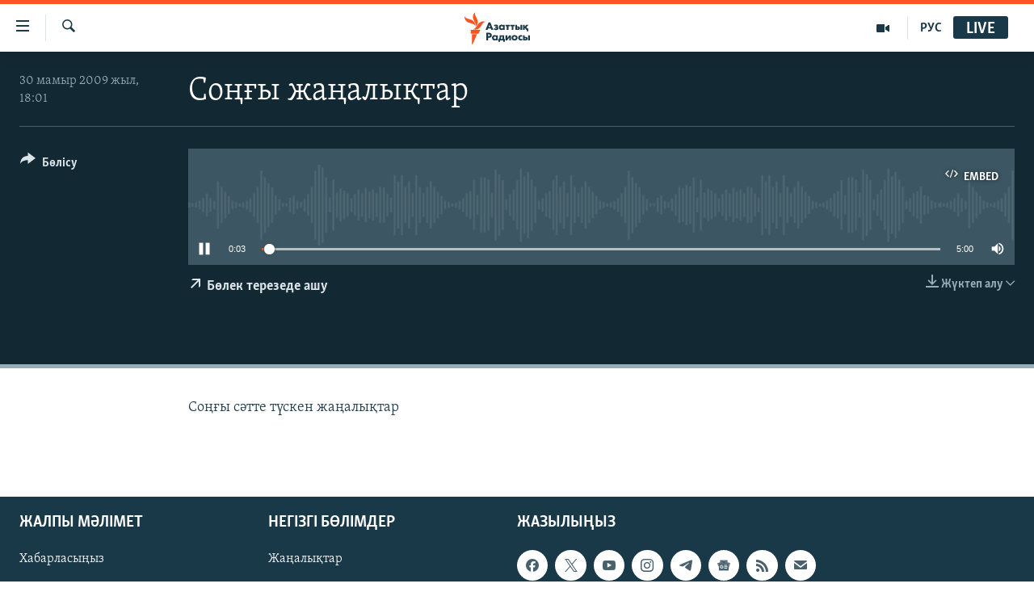

--- FILE ---
content_type: text/html; charset=utf-8
request_url: https://www.azattyq.org/a/26247393.html
body_size: 12097
content:

<!DOCTYPE html>
<html lang="kk" dir="ltr" class="no-js">
<head>
        <link rel="stylesheet" href="/Content/responsive/RFE/kk-KZ/RFE-kk-KZ.css?&amp;av=0.0.0.0&amp;cb=372">
<script src="https://tags.azattyq.org/rferl-pangea/prod/utag.sync.js"></script><script type='text/javascript' src='https://www.youtube.com/iframe_api' async></script>            <link rel="manifest" href="/manifest.json">
    <script type="text/javascript">
        //a general 'js' detection, must be on top level in <head>, due to CSS performance
        document.documentElement.className = "js";
        var cacheBuster = "372";
        var appBaseUrl = "/";
        var imgEnhancerBreakpoints = [0, 144, 256, 408, 650, 1023, 1597];
        var isLoggingEnabled = false;
        var isPreviewPage = false;
        var isLivePreviewPage = false;

        if (!isPreviewPage) {
            window.RFE = window.RFE || {};
            window.RFE.cacheEnabledByParam = window.location.href.indexOf('nocache=1') === -1;

            const url = new URL(window.location.href);
            const params = new URLSearchParams(url.search);

            // Remove the 'nocache' parameter
            params.delete('nocache');

            // Update the URL without the 'nocache' parameter
            url.search = params.toString();
            window.history.replaceState(null, '', url.toString());
        } else {
            window.addEventListener('load', function() {
                const links = window.document.links;
                for (let i = 0; i < links.length; i++) {
                    links[i].href = '#';
                    links[i].target = '_self';
                }
             })
        }

        // Iframe & Embed detection
        var embedProperties = {};

        try {
            // Reliable way to check if we are in an iframe.
            var isIframe = window.self !== window.top;
            embedProperties.is_iframe = isIframe;

            if (!isIframe) {
                embedProperties.embed_context = "main";
            } else {
                // We are in an iframe. Let's try to access the parent.
                // This access will only fail with strict cross-origin (without document.domain).
                var parentLocation = window.top.location;

                // The access succeeded. Now we explicitly compare the hostname.
                if (window.location.hostname === parentLocation.hostname) {
                    embedProperties.embed_context = "embed_self";
                } else {
                    // Hostname is different (e.g. different subdomain with document.domain)
                    embedProperties.embed_context = "embed_cross";
                }

                // Since the access works, we can safely get the details.
                embedProperties.url_parent = parentLocation.href;
                embedProperties.title_parent = window.top.document.title;
            }
        } catch (err) {
            // We are in an iframe, and an error occurred, probably due to cross-origin restrictions.
            embedProperties.is_iframe = true;
            embedProperties.embed_context = "embed_cross";

            // We cannot access the properties of window.top.
            // `document.referrer` can sometimes provide the URL of the parent page.
            // It is not 100% reliable, but it is the best we can do in this situation.
            embedProperties.url_parent = document.referrer || null;
            embedProperties.title_parent = null; // We can't get to the title in a cross-origin scenario.
        }

var pwaEnabled = true;        var swCacheDisabled;
    </script>
    <meta charset="utf-8" />

            <title>&#x421;&#x43E;&#x4A3;&#x493;&#x44B; &#x436;&#x430;&#x4A3;&#x430;&#x43B;&#x44B;&#x49B;&#x442;&#x430;&#x440;</title>
            <meta name="description" content="&#x421;&#x43E;&#x4A3;&#x493;&#x44B; &#x441;&#x4D9;&#x442;&#x442;&#x435; &#x442;&#x4AF;&#x441;&#x43A;&#x435;&#x43D; &#x436;&#x430;&#x4A3;&#x430;&#x43B;&#x44B;&#x49B;&#x442;&#x430;&#x440;" />
            <meta name="keywords" content=", " />
    <meta name="viewport" content="width=device-width, initial-scale=1.0" />


    <meta http-equiv="X-UA-Compatible" content="IE=edge" />

<meta name="robots" content="max-image-preview:large"><meta property="fb:pages" content="205061959567731" /><meta name="yandex-verification" content="b4983b94636388c5" />

        <link href="https://www.azattyq.org/a/26247393.html" rel="canonical" />

        <meta name="apple-mobile-web-app-title" content="&#x410;&#x437;&#x430;&#x442; &#x415;&#x443;&#x440;&#x43E;&#x43F;&#x430; / &#x410;&#x437;&#x430;&#x442;&#x442;&#x44B;&#x49B; &#x440;&#x430;&#x434;&#x438;&#x43E;&#x441;&#x44B;" />
        <meta name="apple-mobile-web-app-status-bar-style" content="black" />
            <meta name="apple-itunes-app" content="app-id=475986784" />
<meta content="&#x421;&#x43E;&#x4A3;&#x493;&#x44B; &#x436;&#x430;&#x4A3;&#x430;&#x43B;&#x44B;&#x49B;&#x442;&#x430;&#x440;" property="og:title"></meta>
<meta content="&#x421;&#x43E;&#x4A3;&#x493;&#x44B; &#x441;&#x4D9;&#x442;&#x442;&#x435; &#x442;&#x4AF;&#x441;&#x43A;&#x435;&#x43D; &#x436;&#x430;&#x4A3;&#x430;&#x43B;&#x44B;&#x49B;&#x442;&#x430;&#x440;" property="og:description"></meta>
<meta content="article" property="og:type"></meta>
<meta content="https://www.azattyq.org/a/26247393.html" property="og:url"></meta>
<meta content="&#x410;&#x437;&#x430;&#x442;&#x442;&#x44B;&#x49B; &#x440;&#x430;&#x434;&#x438;&#x43E;&#x441;&#x44B;" property="og:site_name"></meta>
<meta content="https://www.facebook.com/azattyq" property="article:publisher"></meta>
<meta content="https://www.azattyq.org/Content/responsive/RFE/kk-KZ/img/top_logo_news.png" property="og:image"></meta>
<meta content="1200" property="og:image:width"></meta>
<meta content="675" property="og:image:height"></meta>
<meta content="site logo" property="og:image:alt"></meta>
<meta content="203773769750398" property="fb:app_id"></meta>
<meta content="player" name="twitter:card"></meta>
<meta content="@AzattyqRadiosy" name="twitter:site"></meta>
<meta content="https://www.azattyq.org/embed/player/article/26247393.html" name="twitter:player"></meta>
<meta content="435" name="twitter:player:width"></meta>
<meta content="314" name="twitter:player:height"></meta>
<meta content="https://rfe-audio.rferl.org/ka/2009/05/30/20090530-130100-ka-clip.mp3" name="twitter:player:stream"></meta>
<meta content="audio/mpeg; codecs=&quot;mp3&quot;" name="twitter:player:stream:content_type"></meta>
<meta content="&#x421;&#x43E;&#x4A3;&#x493;&#x44B; &#x436;&#x430;&#x4A3;&#x430;&#x43B;&#x44B;&#x49B;&#x442;&#x430;&#x440;" name="twitter:title"></meta>
<meta content="&#x421;&#x43E;&#x4A3;&#x493;&#x44B; &#x441;&#x4D9;&#x442;&#x442;&#x435; &#x442;&#x4AF;&#x441;&#x43A;&#x435;&#x43D; &#x436;&#x430;&#x4A3;&#x430;&#x43B;&#x44B;&#x49B;&#x442;&#x430;&#x440;" name="twitter:description"></meta>
                    <link rel="amphtml" href="https://www.azattyq.org/amp/26247393.html" />

    <script src="/Scripts/responsive/infographics.bundle.min.js?&amp;av=0.0.0.0&amp;cb=372"></script>
        <script src="/Scripts/responsive/dollardom.min.js?&amp;av=0.0.0.0&amp;cb=372"></script>
        <script src="/Scripts/responsive/modules/commons.js?&amp;av=0.0.0.0&amp;cb=372"></script>
        <script src="/Scripts/responsive/modules/app_code.js?&amp;av=0.0.0.0&amp;cb=372"></script>

        <link rel="icon" type="image/svg+xml" href="/Content/responsive/RFE/img/webApp/favicon.svg" />
        <link rel="alternate icon" href="/Content/responsive/RFE/img/webApp/favicon.ico" />
            <link rel="mask-icon" color="#ea6903" href="/Content/responsive/RFE/img/webApp/favicon_safari.svg" />
        <link rel="apple-touch-icon" sizes="152x152" href="/Content/responsive/RFE/img/webApp/ico-152x152.png" />
        <link rel="apple-touch-icon" sizes="144x144" href="/Content/responsive/RFE/img/webApp/ico-144x144.png" />
        <link rel="apple-touch-icon" sizes="114x114" href="/Content/responsive/RFE/img/webApp/ico-114x114.png" />
        <link rel="apple-touch-icon" sizes="72x72" href="/Content/responsive/RFE/img/webApp/ico-72x72.png" />
        <link rel="apple-touch-icon-precomposed" href="/Content/responsive/RFE/img/webApp/ico-57x57.png" />
        <link rel="icon" sizes="192x192" href="/Content/responsive/RFE/img/webApp/ico-192x192.png" />
        <link rel="icon" sizes="128x128" href="/Content/responsive/RFE/img/webApp/ico-128x128.png" />
        <meta name="msapplication-TileColor" content="#ffffff" />
        <meta name="msapplication-TileImage" content="/Content/responsive/RFE/img/webApp/ico-144x144.png" />
                <link rel="preload" href="/Content/responsive/fonts/Skolar-Lt_Cyrl_v2.4.woff" type="font/woff" as="font" crossorigin="anonymous" />
    <link rel="alternate" type="application/rss+xml" title="RFE/RL - Top Stories [RSS]" href="/api/" />
    <link rel="sitemap" type="application/rss+xml" href="/sitemap.xml" />
    
    



        <script type="text/javascript" >
            var analyticsData = Object.assign(embedProperties, {url:"https://www.azattyq.org/a/26247393.html",property_id:"417",article_uid:"26247393",page_title:"Соңғы жаңалықтар",page_type:"audiofeature",content_type:"audio",subcontent_type:"audiofeature",last_modified:"2009-05-30 13:01:00Z",pub_datetime:"2009-05-30 13:01:00Z",section:"audiofeature",english_section:"",byline:"",categories:"",domain:"www.azattyq.org",language:"Kazakh",language_service:"RFERL Kazakh",platform:"web",copied:"no",copied_article:"",copied_title:"",runs_js:"Yes",cms_release:"8.45.0.0.372",enviro_type:"prod",slug:"",entity:"RFE",short_language_service:"KAZ",platform_short:"W",page_name:"Соңғы жаңалықтар"});
            // Push Analytics data as GTM message (without "event" attribute and before GTM initialization)
            window.dataLayer = window.dataLayer || [];
            window.dataLayer.push(analyticsData);
        </script>
        <script type="text/javascript" data-cookiecategory="analytics">
            var gtmEventObject = {event: 'page_meta_ready'};window.dataLayer = window.dataLayer || [];window.dataLayer.push(gtmEventObject);
            var renderGtm = "true";
            if (renderGtm === "true") {
                (function(w,d,s,l,i){w[l]=w[l]||[];w[l].push({'gtm.start':new Date().getTime(),event:'gtm.js'});var f=d.getElementsByTagName(s)[0],j=d.createElement(s),dl=l!='dataLayer'?'&l='+l:'';j.async=true;j.src='//www.googletagmanager.com/gtm.js?id='+i+dl;f.parentNode.insertBefore(j,f);})(window,document,'script','dataLayer','GTM-WXZBPZ');
            }
        </script>
</head>
<body class=" nav-no-loaded cc_theme pg-media use-sticky-share js-category-to-nav pg-audio nojs-images ">
<noscript><iframe src="https://www.googletagmanager.com/ns.html?id=GTM-WXZBPZ" height="0" width="0" style="display:none;visibility:hidden"></iframe></noscript>        <!--Analytics tag js version start-->
            <script type="text/javascript" data-cookiecategory="analytics">
                var utag_data = Object.assign({}, analyticsData, {pub_year:"2009",pub_month:"05",pub_day:"30",pub_hour:"13",pub_weekday:"Saturday"});
if(typeof(TealiumTagFrom)==='function' && typeof(TealiumTagSearchKeyword)==='function') {
var utag_from=TealiumTagFrom();var utag_searchKeyword=TealiumTagSearchKeyword();
if(utag_searchKeyword!=null && utag_searchKeyword!=='' && utag_data["search_keyword"]==null) utag_data["search_keyword"]=utag_searchKeyword;if(utag_from!=null && utag_from!=='') utag_data["from"]=TealiumTagFrom();}
                if(window.top!== window.self&&utag_data.page_type==="snippet"){utag_data.page_type = 'iframe';}
                try{if(window.top!==window.self&&window.self.location.hostname===window.top.location.hostname){utag_data.platform = 'self-embed';utag_data.platform_short = 'se';}}catch(e){if(window.top!==window.self&&window.self.location.search.includes("platformType=self-embed")){utag_data.platform = 'cross-promo';utag_data.platform_short = 'cp';}}
                (function(a,b,c,d){    a="https://tags.azattyq.org/rferl-pangea/prod/utag.js";    b=document;c="script";d=b.createElement(c);d.src=a;d.type="text/java"+c;d.async=true;    a=b.getElementsByTagName(c)[0];a.parentNode.insertBefore(d,a);    })();
            </script>
        <!--Analytics tag js version end-->
<!-- Analytics tag management NoScript -->
<noscript>
<img style="position: absolute; border: none;" src="https://ssc.azattyq.org/b/ss/bbgprod,bbgentityrferl/1/G.4--NS/405253331?pageName=rfe%3akaz%3aw%3aaudiofeature%3a%d0%a1%d0%be%d2%a3%d2%93%d1%8b%20%d0%b6%d0%b0%d2%a3%d0%b0%d0%bb%d1%8b%d2%9b%d1%82%d0%b0%d1%80&amp;c6=%d0%a1%d0%be%d2%a3%d2%93%d1%8b%20%d0%b6%d0%b0%d2%a3%d0%b0%d0%bb%d1%8b%d2%9b%d1%82%d0%b0%d1%80&amp;v36=8.45.0.0.372&amp;v6=D=c6&amp;g=https%3a%2f%2fwww.azattyq.org%2fa%2f26247393.html&amp;c1=D=g&amp;v1=D=g&amp;events=event1&amp;c16=rferl%20kazakh&amp;v16=D=c16&amp;ch=audiofeature&amp;c15=kazakh&amp;v15=D=c15&amp;c4=audio&amp;v4=D=c4&amp;c14=26247393&amp;v14=D=c14&amp;v20=no&amp;c17=web&amp;v17=D=c17&amp;mcorgid=518abc7455e462b97f000101%40adobeorg&amp;server=www.azattyq.org&amp;pageType=D=c4&amp;ns=bbg&amp;v29=D=server&amp;v25=rfe&amp;v30=417&amp;v105=D=User-Agent " alt="analytics" width="1" height="1" /></noscript>
<!-- End of Analytics tag management NoScript -->


        <!--*** Accessibility links - For ScreenReaders only ***-->
        <section>
            <div class="sr-only">
                <h2>Accessibility links</h2>
                <ul>
                    <li><a href="#content" data-disable-smooth-scroll="1">Skip to main content</a></li>
                    <li><a href="#navigation" data-disable-smooth-scroll="1">Skip to main Navigation</a></li>
                    <li><a href="#txtHeaderSearch" data-disable-smooth-scroll="1">Skip to Search</a></li>
                </ul>
            </div>
        </section>
    




<div dir="ltr">
    <div id="page">
            <aside>
                
<div class="ctc-message pos-fix">
    <div class="ctc-message__inner">&#x421;&#x456;&#x43B;&#x442;&#x435;&#x43C;&#x435; &#x43A;&#x4E9;&#x448;&#x456;&#x440;&#x456;&#x43B;&#x434;&#x456;</div>
</div>
            </aside>

<div class="hdr-20 hdr-20--big">
    <div class="hdr-20__inner">
        <div class="hdr-20__max pos-rel">
            <div class="hdr-20__side hdr-20__side--primary d-flex">
                <label data-for="main-menu-ctrl" data-switcher-trigger="true" data-switch-target="main-menu-ctrl" class="burger hdr-trigger pos-rel trans-trigger" data-trans-evt="click" data-trans-id="menu">
                    <span class="ico ico-close hdr-trigger__ico hdr-trigger__ico--close burger__ico burger__ico--close"></span>
                    <span class="ico ico-menu hdr-trigger__ico hdr-trigger__ico--open burger__ico burger__ico--open"></span>
                </label>
                <div class="menu-pnl pos-fix trans-target" data-switch-target="main-menu-ctrl" data-trans-id="menu">
                    <div class="menu-pnl__inner">
                        <nav class="main-nav menu-pnl__item menu-pnl__item--first">
                            <ul class="main-nav__list accordeon" data-analytics-tales="false" data-promo-name="link" data-location-name="nav,secnav">
                                

        <li class="main-nav__item">
            <a class="main-nav__item-name main-nav__item-name--link" href="/z/330" title="&#x416;&#x430;&#x4A3;&#x430;&#x43B;&#x44B;&#x49B;&#x442;&#x430;&#x440;" data-item-name="news" >&#x416;&#x430;&#x4A3;&#x430;&#x43B;&#x44B;&#x49B;&#x442;&#x430;&#x440;</a>
        </li>

        <li class="main-nav__item">
            <a class="main-nav__item-name main-nav__item-name--link" href="/p/7018.html" title="&#x421;&#x430;&#x44F;&#x441;&#x430;&#x442;" data-item-name="politics" >&#x421;&#x430;&#x44F;&#x441;&#x430;&#x442;</a>
        </li>

        <li class="main-nav__item">
            <a class="main-nav__item-name main-nav__item-name--link" href="/p/7019.html" title="AzattyqTV" data-item-name="azattyqtv" >AzattyqTV</a>
        </li>

        <li class="main-nav__item">
            <a class="main-nav__item-name main-nav__item-name--link" href="/p/8433.html" title="&#x49A;&#x430;&#x4A3;&#x442;&#x430;&#x440; &#x43E;&#x49B;&#x438;&#x493;&#x430;&#x441;&#x44B;" data-item-name="kazakgstan-unrest" >&#x49A;&#x430;&#x4A3;&#x442;&#x430;&#x440; &#x43E;&#x49B;&#x438;&#x493;&#x430;&#x441;&#x44B;</a>
        </li>

        <li class="main-nav__item">
            <a class="main-nav__item-name main-nav__item-name--link" href="/p/7009.html" title="&#x410;&#x434;&#x430;&#x43C; &#x49B;&#x4B1;&#x49B;&#x44B;&#x49B;&#x442;&#x430;&#x440;&#x44B;" data-item-name="human-rights" >&#x410;&#x434;&#x430;&#x43C; &#x49B;&#x4B1;&#x49B;&#x44B;&#x49B;&#x442;&#x430;&#x440;&#x44B;</a>
        </li>

        <li class="main-nav__item">
            <a class="main-nav__item-name main-nav__item-name--link" href="/p/7028.html" title="&#x4D8;&#x43B;&#x435;&#x443;&#x43C;&#x435;&#x442;" data-item-name="society" >&#x4D8;&#x43B;&#x435;&#x443;&#x43C;&#x435;&#x442;</a>
        </li>

        <li class="main-nav__item">
            <a class="main-nav__item-name main-nav__item-name--link" href="/p/7020.html" title="&#x4D8;&#x43B;&#x435;&#x43C;" data-item-name="world-news" >&#x4D8;&#x43B;&#x435;&#x43C;</a>
        </li>

        <li class="main-nav__item">
            <a class="main-nav__item-name main-nav__item-name--link" href="/p/7262.html" title="&#x410;&#x440;&#x43D;&#x430;&#x439;&#x44B; &#x436;&#x43E;&#x431;&#x430;&#x43B;&#x430;&#x440;" data-item-name="special-projects" >&#x410;&#x440;&#x43D;&#x430;&#x439;&#x44B; &#x436;&#x43E;&#x431;&#x430;&#x43B;&#x430;&#x440;</a>
        </li>



                            </ul>
                        </nav>
                        

<div class="menu-pnl__item">
        <a href="https://www.azattyqasia.org" class="menu-pnl__item-link" alt="&#x420;&#x443;&#x441;&#x441;&#x43A;&#x438;&#x439;">&#x420;&#x443;&#x441;&#x441;&#x43A;&#x438;&#x439;</a>
</div>


                        
                            <div class="menu-pnl__item menu-pnl__item--social">
                                    <h5 class="menu-pnl__sub-head">&#x416;&#x430;&#x437;&#x44B;&#x43B;&#x44B;&#x4A3;&#x44B;&#x437;</h5>

        <a href="https://facebook.com/azattyq" title="Facebook &#x43F;&#x430;&#x440;&#x430;&#x493;&#x44B;&#x43C;&#x44B;&#x437;" data-analytics-text="follow_on_facebook" class="btn btn--rounded btn--social-inverted menu-pnl__btn js-social-btn btn-facebook"  target="_blank" rel="noopener">
            <span class="ico ico-facebook-alt ico--rounded"></span>
        </a>


        <a href="https://www.youtube.com/user/AzattyqRadio" title="YouTube &#x43F;&#x430;&#x440;&#x430;&#x493;&#x44B;&#x43C;&#x44B;&#x437;" data-analytics-text="follow_on_youtube" class="btn btn--rounded btn--social-inverted menu-pnl__btn js-social-btn btn-youtube"  target="_blank" rel="noopener">
            <span class="ico ico-youtube ico--rounded"></span>
        </a>


        <a href="https://twitter.com/AzattyqRadiosy" title="Twitter &#x43F;&#x430;&#x440;&#x430;&#x493;&#x44B;&#x43C;&#x44B;&#x437;" data-analytics-text="follow_on_twitter" class="btn btn--rounded btn--social-inverted menu-pnl__btn js-social-btn btn-twitter"  target="_blank" rel="noopener">
            <span class="ico ico-twitter ico--rounded"></span>
        </a>


        <a href="https://www.instagram.com/azattyq/" title="Instagram &#x43F;&#x430;&#x440;&#x430;&#x493;&#x44B;&#x43C;&#x44B;&#x437;" data-analytics-text="follow_on_instagram" class="btn btn--rounded btn--social-inverted menu-pnl__btn js-social-btn btn-instagram"  target="_blank" rel="noopener">
            <span class="ico ico-instagram ico--rounded"></span>
        </a>


        <a href="https://t.me/azattyq" title="Follow us on Telegram" data-analytics-text="follow_on_telegram" class="btn btn--rounded btn--social-inverted menu-pnl__btn js-social-btn btn-telegram"  target="_blank" rel="noopener">
            <span class="ico ico-telegram ico--rounded"></span>
        </a>

                            </div>
                            <div class="menu-pnl__item">
                                <a href="/navigation/allsites" class="menu-pnl__item-link">
                                    <span class="ico ico-languages "></span>
                                    &#x411;&#x430;&#x441;&#x49B;&#x430; &#x442;&#x456;&#x43B;&#x434;&#x435;&#x440;&#x434;&#x435;
                                </a>
                            </div>
                    </div>
                </div>
                <label data-for="top-search-ctrl" data-switcher-trigger="true" data-switch-target="top-search-ctrl" class="top-srch-trigger hdr-trigger">
                    <span class="ico ico-close hdr-trigger__ico hdr-trigger__ico--close top-srch-trigger__ico top-srch-trigger__ico--close"></span>
                    <span class="ico ico-search hdr-trigger__ico hdr-trigger__ico--open top-srch-trigger__ico top-srch-trigger__ico--open"></span>
                </label>
                <div class="srch-top srch-top--in-header" data-switch-target="top-search-ctrl">
                    <div class="container">
                        
<form action="/s" class="srch-top__form srch-top__form--in-header" id="form-topSearchHeader" method="get" role="search">    <label for="txtHeaderSearch" class="sr-only">&#x130;&#x437;&#x434;&#x435;&#x443;</label>
    <input type="text" id="txtHeaderSearch" name="k" placeholder="...&#x456;&#x437;&#x434;&#x435;&#x443;" accesskey="s" value="" class="srch-top__input analyticstag-event" onkeydown="if (event.keyCode === 13) { FireAnalyticsTagEventOnSearch('search', $dom.get('#txtHeaderSearch')[0].value) }" />
    <button title="&#x130;&#x437;&#x434;&#x435;&#x443;" type="submit" class="btn btn--top-srch analyticstag-event" onclick="FireAnalyticsTagEventOnSearch('search', $dom.get('#txtHeaderSearch')[0].value) ">
        <span class="ico ico-search"></span>
    </button>
</form>
                    </div>
                </div>
                <a href="/" class="main-logo-link">
                    <img src="/Content/responsive/RFE/kk-KZ/img/logo-compact.svg" class="main-logo main-logo--comp" alt="site logo">
                        <img src="/Content/responsive/RFE/kk-KZ/img/logo.svg" class="main-logo main-logo--big" alt="site logo">
                </a>
            </div>
            <div class="hdr-20__side hdr-20__side--secondary d-flex">
                

    <a href="https://rus.azattyq.org" title="&#x420;&#x423;&#x421;" class="hdr-20__secondary-item hdr-20__secondary-item--lang" data-item-name="satellite">
        
&#x420;&#x423;&#x421;
    </a>

    <a href="/p/7019.html" title="AzattyqTV" class="hdr-20__secondary-item" data-item-name="video">
        
    <span class="ico ico-video hdr-20__secondary-icon"></span>

    </a>

    <a href="/s" title="&#x130;&#x437;&#x434;&#x435;&#x443;" class="hdr-20__secondary-item hdr-20__secondary-item--search" data-item-name="search">
        
    <span class="ico ico-search hdr-20__secondary-icon hdr-20__secondary-icon--search"></span>

    </a>



                

<div class="hdr-20__secondary-item live-b-drop">
    <div class="live-b-drop__off">
        <a href="/live" class="live-b-drop__link" title="Live" data-item-name="live">
            <span class="badge badge--live-btn badge--live-btn-off">
                Live
            </span>
        </a>
    </div>
    <div class="live-b-drop__on hidden">
        <label data-for="live-ctrl" data-switcher-trigger="true" data-switch-target="live-ctrl" class="live-b-drop__label pos-rel">
            <span class="badge badge--live badge--live-btn">
                Live
            </span>
            <span class="ico ico-close live-b-drop__label-ico live-b-drop__label-ico--close"></span>
        </label>
        <div class="live-b-drop__panel" id="targetLivePanelDiv" data-switch-target="live-ctrl"></div>
    </div>
</div>


                <div class="srch-bottom">
                    
<form action="/s" class="srch-bottom__form d-flex" id="form-bottomSearch" method="get" role="search">    <label for="txtSearch" class="sr-only">&#x130;&#x437;&#x434;&#x435;&#x443;</label>
    <input type="search" id="txtSearch" name="k" placeholder="...&#x456;&#x437;&#x434;&#x435;&#x443;" accesskey="s" value="" class="srch-bottom__input analyticstag-event" onkeydown="if (event.keyCode === 13) { FireAnalyticsTagEventOnSearch('search', $dom.get('#txtSearch')[0].value) }" />
    <button title="&#x130;&#x437;&#x434;&#x435;&#x443;" type="submit" class="btn btn--bottom-srch analyticstag-event" onclick="FireAnalyticsTagEventOnSearch('search', $dom.get('#txtSearch')[0].value) ">
        <span class="ico ico-search"></span>
    </button>
</form>
                </div>
            </div>
            <img src="/Content/responsive/RFE/kk-KZ/img/logo-print.gif" class="logo-print" loading="lazy" alt="site logo">
            <img src="/Content/responsive/RFE/kk-KZ/img/logo-print_color.png" class="logo-print logo-print--color" loading="lazy" alt="site logo">
        </div>
    </div>
</div>
    <script>
        if (document.body.className.indexOf('pg-home') > -1) {
            var nav2In = document.querySelector('.hdr-20__inner');
            var nav2Sec = document.querySelector('.hdr-20__side--secondary');
            var secStyle = window.getComputedStyle(nav2Sec);
            if (nav2In && window.pageYOffset < 150 && secStyle['position'] !== 'fixed') {
                nav2In.classList.add('hdr-20__inner--big')
            }
        }
    </script>



<div class="c-hlights c-hlights--breaking c-hlights--no-item" data-hlight-display="mobile,desktop">
    <div class="c-hlights__wrap container p-0">
        <div class="c-hlights__nav">
            <a role="button" href="#" title="&#x411;&#x4B1;&#x493;&#x430;&#x43D; &#x434;&#x435;&#x439;&#x456;&#x43D;&#x433;&#x456;">
                <span class="ico ico-chevron-backward m-0"></span>
                <span class="sr-only">&#x411;&#x4B1;&#x493;&#x430;&#x43D; &#x434;&#x435;&#x439;&#x456;&#x43D;&#x433;&#x456;</span>
            </a>
            <a role="button" href="#" title="&#x41A;&#x435;&#x43B;&#x435;&#x441;&#x456;">
                <span class="ico ico-chevron-forward m-0"></span>
                <span class="sr-only">&#x41A;&#x435;&#x43B;&#x435;&#x441;&#x456;</span>
            </a>
        </div>
        <span class="c-hlights__label">
            <span class="">&#x428;&#x4B1;&#x493;&#x44B;&#x43B; &#x445;&#x430;&#x431;&#x430;&#x440;:</span>
            <span class="switcher-trigger">
                <label data-for="more-less-1" data-switcher-trigger="true" class="switcher-trigger__label switcher-trigger__label--more p-b-0" title="&#x422;&#x4AF;&#x433;&#x435;&#x43B; &#x43E;&#x49B;&#x44B;&#x4A3;&#x44B;&#x437;">
                    <span class="ico ico-chevron-down"></span>
                </label>
                <label data-for="more-less-1" data-switcher-trigger="true" class="switcher-trigger__label switcher-trigger__label--less p-b-0" title="&#x49A;&#x44B;&#x441;&#x49B;&#x430;&#x440;&#x442;&#x443;">
                    <span class="ico ico-chevron-up"></span>
                </label>
            </span>
        </span>
        <ul class="c-hlights__items switcher-target" data-switch-target="more-less-1">
            
        </ul>
    </div>
</div>


        <div id="content">
            

<div class="media-container">
    <div class="container">
        <div class="hdr-container">
            <div class="row">
                <div class="col-category col-xs-12 col-md-2 pull-left">


</div>
<div class="col-title col-xs-12 col-lg-10 pull-right">

    <h1 class="">
        &#x421;&#x43E;&#x4A3;&#x493;&#x44B; &#x436;&#x430;&#x4A3;&#x430;&#x43B;&#x44B;&#x49B;&#x442;&#x430;&#x440;
    </h1>
</div>
<div class="col-publishing-details col-xs-12 col-md-2 pull-left">

<div class="publishing-details ">
        <div class="published">
            <span class="date" >
                    <time pubdate="pubdate" datetime="2009-05-30T18:01:00&#x2B;05:00">
                        30 &#x43C;&#x430;&#x43C;&#x44B;&#x440; 2009 &#x436;&#x44B;&#x43B;, 18:01
                    </time>
            </span>
        </div>
</div>


</div>
<div class="col-lg-12 separator">

<div class="separator">
    <hr class="title-line" />
</div></div>
<div class="col-multimedia col-xs-12 col-md-10 pull-right">

<div class="media-pholder media-pholder--audio ">
    <div class="c-sticky-container" data-poster="">
        <div class="c-sticky-element" data-sp_api="pangea-video" data-persistent data-persistent-browse-out >
            <div class="c-mmp c-mmp--enabled c-mmp--loading c-mmp--audio c-mmp--detail    c-sticky-element__swipe-el"
                    data-player_id="" data-title="&#x421;&#x43E;&#x4A3;&#x493;&#x44B; &#x436;&#x430;&#x4A3;&#x430;&#x43B;&#x44B;&#x49B;&#x442;&#x430;&#x440;" data-hide-title="False"
                    data-breakpoint_s="320" data-breakpoint_m="640" data-breakpoint_l="992"
                    data-hlsjs-src="/Scripts/responsive/hls.bundle.js"
                    data-bypass-dash-for-vod="true"
                    data-bypass-dash-for-live-video="true"
                    data-bypass-dash-for-live-audio="true"
                    data-media-id="26247393"
                    id="player26247393">
                    <div class="c-mmp__poster js-poster">
                    </div>
                    <a class="c-mmp__fallback-link" href="javascript:void(0)">
                        <span class="c-mmp__fallback-link-icon">
                            <span class="ico ico-audio"></span>
                        </span>
                    </a>
                    <div class="c-spinner">
                        <img src="/Content/responsive/img/player-spinner.png" alt="please wait" title="please wait" />
                    </div>
                    <div class="c-mmp__player">
                        
                                
                        <audio src="https://rfe-audio.rferl.org/ka/2009/05/30/20090530-130100-ka-clip.mp3" data-fallbacksrc="" data-fallbacktype="" data-type="audio/mpeg" data-info="" data-sources="" data-pub_datetime="2009-05-30 19:01:00Z" data-lt-on-play="0" data-lt-url="" data-autoplay data-preload webkit-playsinline="webkit-playsinline" playsinline="playsinline" style="width:100%;height:140px" title="Соңғы жаңалықтар"> 
                        </audio>
                    </div>
                        <div class="c-mmp__overlay c-mmp__overlay--title c-mmp__overlay--partial c-mmp__overlay--disabled c-mmp__overlay--slide-from-top js-c-mmp__title-overlay">
                                <span class="c-mmp__overlay-actions c-mmp__overlay-actions-top js-overlay-actions">
                                            <span class="c-mmp__overlay-actions-link c-mmp__overlay-actions-link--embed js-btn-embed-overlay" title="Embed">
                                                <span class="c-mmp__overlay-actions-link-ico ico ico-embed-code"></span>
                                                <span class="c-mmp__overlay-actions-link-text">Embed</span>
                                            </span>
                                    <span class="c-mmp__overlay-actions-link c-mmp__overlay-actions-link--close-sticky c-sticky-element__close-el" title="close">
                                        <span class="c-mmp__overlay-actions-link-ico ico ico-close"></span>
                                    </span>
                                </span>
                                <div class="c-mmp__overlay-title js-overlay-title">
                                        <h5 class="c-mmp__overlay-media-title">
                                            <a class="js-media-title-link" href="/a/26247393.html" target="_blank" rel="noopener" title="&#x421;&#x43E;&#x4A3;&#x493;&#x44B; &#x436;&#x430;&#x4A3;&#x430;&#x43B;&#x44B;&#x49B;&#x442;&#x430;&#x440;">&#x421;&#x43E;&#x4A3;&#x493;&#x44B; &#x436;&#x430;&#x4A3;&#x430;&#x43B;&#x44B;&#x49B;&#x442;&#x430;&#x440;</a>
                                        </h5>
                                </div>


                        </div>
                        <div class="c-mmp__overlay c-mmp__overlay--sharing c-mmp__overlay--disabled c-mmp__overlay--slide-from-bottom js-c-mmp__sharing-overlay">
                            <span class="c-mmp__overlay-actions">
                                    <span class="c-mmp__overlay-actions-link c-mmp__overlay-actions-link--embed js-btn-embed-overlay" title="Embed">
                                        <span class="c-mmp__overlay-actions-link-ico ico ico-embed-code"></span>
                                        <span class="c-mmp__overlay-actions-link-text">Embed</span>
                                    </span>
                                <span class="c-mmp__overlay-actions-link c-mmp__overlay-actions-link--close js-btn-close-overlay" title="close">
                                    <span class="c-mmp__overlay-actions-link-ico ico ico-close"></span>
                                </span>
                            </span>
                            <div class="c-mmp__overlay-tabs">
                                <div class="c-mmp__overlay-tab c-mmp__overlay-tab--disabled c-mmp__overlay-tab--slide-backward js-tab-embed-overlay" data-trigger="js-btn-embed-overlay" data-embed-source="//www.azattyq.org/embed/player/0/26247393.html?type=audio" role="form">
                                    <div class="c-mmp__overlay-body c-mmp__overlay-body--centered-vertical">
                                        <div class="column">
                                            <div class="c-mmp__status-msg ta-c js-message-embed-code-copied" role="tooltip">
                                                The code has been copied to your clipboard.
                                            </div>
                                            <div class="c-mmp__form-group ta-c">
                                                <input type="text" name="embed_code" class="c-mmp__input-text js-embed-code" dir="ltr" value="" readonly />
                                                <span class="c-mmp__input-btn js-btn-copy-embed-code" title="Copy to clipboard"><span class="ico ico-content-copy"></span></span>
                                            </div>
                                        </div>
                                    </div>
                                </div>
                                <div class="c-mmp__overlay-tab c-mmp__overlay-tab--disabled c-mmp__overlay-tab--slide-forward js-tab-sharing-overlay" data-trigger="js-btn-sharing-overlay" role="form">
                                    <div class="c-mmp__overlay-body c-mmp__overlay-body--centered-vertical">
                                        <div class="column">
                                                <div class="c-mmp__status-msg ta-c js-message-share-url-copied" role="tooltip">
                                                    The URL has been copied to your clipboard
                                                </div>
                                            <div class="not-apply-to-sticky audio-fl-bwd">
                                                
                <aside class="player-content-share share share--mmp" role="complementary" 
                       data-share-url="https://www.azattyq.org/a/26247393.html" data-share-title="&#x421;&#x43E;&#x4A3;&#x493;&#x44B; &#x436;&#x430;&#x4A3;&#x430;&#x43B;&#x44B;&#x49B;&#x442;&#x430;&#x440;" data-share-text="">
            <ul class="share__list">
                    <li class="share__item">
        <a href="https://facebook.com/sharer.php?u=https%3a%2f%2fwww.azattyq.org%2fa%2f26247393.html"
           data-analytics-text="share_on_facebook"
           title="Facebook" target="_blank"
           class="btn bg-transparent  js-social-btn">
            <span class="ico ico-facebook fs_xl "></span>
        </a>
                    </li>
                    <li class="share__item">
        <a href="https://twitter.com/share?url=https%3a%2f%2fwww.azattyq.org%2fa%2f26247393.html&amp;text=%d0%a1%d0%be%d2%a3%d2%93%d1%8b&#x2B;%d0%b6%d0%b0%d2%a3%d0%b0%d0%bb%d1%8b%d2%9b%d1%82%d0%b0%d1%80"
           data-analytics-text="share_on_twitter"
           title="X (Twitter)" target="_blank"
           class="btn bg-transparent  js-social-btn">
            <span class="ico ico-twitter fs_xl "></span>
        </a>
                    </li>

                    <li class="share__item">
                        <a href="/a/26247393.html" title="Share this media" class="btn bg-transparent" target="_blank" rel="noopener">
                            <span class="ico ico-ellipsis fs_xl "></span>
                        </a>
                    </li>
            </ul>
                </aside>


                                            </div>
                                            <hr class="c-mmp__separator-line audio-fl-bwd xs-hidden s-hidden" />
                                            <div class="c-mmp__form-group ta-c audio-fl-bwd xs-hidden s-hidden">
                                                <input type="text" name="share_url" class="c-mmp__input-text js-share-url" value="https://www.azattyq.org/a/26247393.html" dir="ltr" readonly />
                                                <span class="c-mmp__input-btn js-btn-copy-share-url" title="Copy to clipboard"><span class="ico ico-content-copy"></span></span>
                                            </div>
                                        </div>
                                    </div>
                                </div>
                            </div>
                        </div>
                    <div class="c-mmp__overlay c-mmp__overlay--settings c-mmp__overlay--disabled c-mmp__overlay--slide-from-bottom js-c-mmp__settings-overlay">
                        <span class="c-mmp__overlay-actions">
                            <span class="c-mmp__overlay-actions-link c-mmp__overlay-actions-link--close js-btn-close-overlay" title="close">
                                <span class="c-mmp__overlay-actions-link-ico ico ico-close"></span>
                            </span>
                        </span>
                        <div class="c-mmp__overlay-body c-mmp__overlay-body--centered-vertical">
                            <div class="column column--scrolling js-sources"></div>
                        </div>
                    </div>
                    <div class="c-mmp__overlay c-mmp__overlay--disabled js-c-mmp__disabled-overlay">
                        <div class="c-mmp__overlay-body c-mmp__overlay-body--centered-vertical">
                            <div class="column">
                                    <p class="ta-c"><span class="ico ico-clock"></span>No media source currently available</p>
                            </div>
                        </div>
                    </div>
                    <div class="c-mmp__cpanel-container js-cpanel-container">
                        <div class="c-mmp__cpanel c-mmp__cpanel--hidden">
                            <div class="c-mmp__cpanel-playback-controls">
                                <span class="c-mmp__cpanel-btn c-mmp__cpanel-btn--play js-btn-play" title="play">
                                    <span class="ico ico-play m-0"></span>
                                </span>
                                <span class="c-mmp__cpanel-btn c-mmp__cpanel-btn--pause js-btn-pause" title="pause">
                                    <span class="ico ico-pause m-0"></span>
                                </span>
                            </div>
                            <div class="c-mmp__cpanel-progress-controls">
                                <span class="c-mmp__cpanel-progress-controls-current-time js-current-time" dir="ltr">0:00</span>
                                <span class="c-mmp__cpanel-progress-controls-duration js-duration" dir="ltr">
                                    0:04:59
                                </span>
                                <span class="c-mmp__indicator c-mmp__indicator--horizontal" dir="ltr">
                                    <span class="c-mmp__indicator-lines js-progressbar">
                                        <span class="c-mmp__indicator-line c-mmp__indicator-line--range js-playback-range" style="width:100%"></span>
                                        <span class="c-mmp__indicator-line c-mmp__indicator-line--buffered js-playback-buffered" style="width:0%"></span>
                                        <span class="c-mmp__indicator-line c-mmp__indicator-line--tracked js-playback-tracked" style="width:0%"></span>
                                        <span class="c-mmp__indicator-line c-mmp__indicator-line--played js-playback-played" style="width:0%"></span>
                                        <span class="c-mmp__indicator-line c-mmp__indicator-line--live js-playback-live"><span class="strip"></span></span>
                                        <span class="c-mmp__indicator-btn ta-c js-progressbar-btn">
                                            <button class="c-mmp__indicator-btn-pointer" type="button"></button>
                                        </span>
                                        <span class="c-mmp__badge c-mmp__badge--tracked-time c-mmp__badge--hidden js-progressbar-indicator-badge" dir="ltr" style="left:0%">
                                            <span class="c-mmp__badge-text js-progressbar-indicator-badge-text">0:00</span>
                                        </span>
                                    </span>
                                </span>
                            </div>
                            <div class="c-mmp__cpanel-additional-controls">
                                <span class="c-mmp__cpanel-additional-controls-volume js-volume-controls">
                                    <span class="c-mmp__cpanel-btn c-mmp__cpanel-btn--volume js-btn-volume" title="volume">
                                        <span class="ico ico-volume-unmuted m-0"></span>
                                    </span>
                                    <span class="c-mmp__indicator c-mmp__indicator--vertical js-volume-panel" dir="ltr">
                                        <span class="c-mmp__indicator-lines js-volumebar">
                                            <span class="c-mmp__indicator-line c-mmp__indicator-line--range js-volume-range" style="height:100%"></span>
                                            <span class="c-mmp__indicator-line c-mmp__indicator-line--volume js-volume-level" style="height:0%"></span>
                                            <span class="c-mmp__indicator-slider">
                                                <span class="c-mmp__indicator-btn ta-c c-mmp__indicator-btn--hidden js-volumebar-btn">
                                                    <button class="c-mmp__indicator-btn-pointer" type="button"></button>
                                                </span>
                                            </span>
                                        </span>
                                    </span>
                                </span>
                                <div class="c-mmp__cpanel-additional-controls-settings js-settings-controls">
                                    <span class="c-mmp__cpanel-btn c-mmp__cpanel-btn--settings-overlay js-btn-settings-overlay" title="source switch">
                                        <span class="ico ico-settings m-0"></span>
                                    </span>
                                    <span class="c-mmp__cpanel-btn c-mmp__cpanel-btn--settings-expand js-btn-settings-expand" title="source switch">
                                        <span class="ico ico-settings m-0"></span>
                                    </span>
                                    <div class="c-mmp__expander c-mmp__expander--sources js-c-mmp__expander--sources">
                                        <div class="c-mmp__expander-content js-sources"></div>
                                    </div>
                                </div>
                            </div>
                        </div>
                    </div>
            </div>        </div>    </div>
        <div class="media-download">
            <div class="simple-menu">
                <span class="handler">
                    <span class="ico ico-download"></span>
                    <span class="label">&#x416;&#x4AF;&#x43A;&#x442;&#x435;&#x43F; &#x430;&#x43B;&#x443;</span>
                    <span class="ico ico-chevron-down"></span>
                </span>
                <div class="inner">
                    <ul class="subitems">
                            <li class="subitem">
                                <a href="https://rfe-audio.rferl.org/ka/2009/05/30/20090530-130100-ka-clip.mp3?download=1" title=" | MP3" class="handler"
                                    onclick="FireAnalyticsTagEventOnDownload(this, 'audio', 26247393, '&#x421;&#x43E;&#x4A3;&#x493;&#x44B; &#x436;&#x430;&#x4A3;&#x430;&#x43B;&#x44B;&#x49B;&#x442;&#x430;&#x440;', null, '', '2009', '05', '30')">
                                     | MP3
                                </a>
                            </li>
                    </ul>
                </div>
            </div>
        </div>
        <button class="btn btn--link btn-popout-player" data-default-display="block" data-popup-url="/pp/26247393/ppt0.html" title="&#x411;&#x4E9;&#x43B;&#x435;&#x43A; &#x442;&#x435;&#x440;&#x435;&#x437;&#x435;&#x434;&#x435; &#x430;&#x448;&#x443;">
            <span class="ico ico-arrow-top-right"></span>
            <span class="text">&#x411;&#x4E9;&#x43B;&#x435;&#x43A; &#x442;&#x435;&#x440;&#x435;&#x437;&#x435;&#x434;&#x435; &#x430;&#x448;&#x443;</span>
        </button>
</div>
</div>
<div class="col-xs-12 col-md-2 pull-left article-share pos-rel">

    <div class="share--box">
                <div class="sticky-share-container" style="display:none">
                    <div class="container">
                        <a href="https://www.azattyq.org" id="logo-sticky-share">&nbsp;</a>
                        <div class="pg-title pg-title--sticky-share">
                            &#x421;&#x43E;&#x4A3;&#x493;&#x44B; &#x436;&#x430;&#x4A3;&#x430;&#x43B;&#x44B;&#x49B;&#x442;&#x430;&#x440;
                        </div>
                        <div class="sticked-nav-actions">
                            <!--This part is for sticky navigation display-->
                            <p class="buttons link-content-sharing p-0 ">
                                <button class="btn btn--link btn-content-sharing p-t-0 " id="btnContentSharing" value="text" role="Button" type="" title="&#x411;&#x430;&#x441;&#x49B;&#x430; &#x431;&#x4E9;&#x43B;&#x456;&#x441;&#x443; &#x436;&#x43E;&#x43B;&#x434;&#x430;&#x440;&#x44B;&#x43D; &#x43A;&#x4E9;&#x440;&#x456;&#x4A3;&#x456;&#x437;">
                                    <span class="ico ico-share ico--l"></span>
                                    <span class="btn__text ">
                                        &#x411;&#x4E9;&#x43B;&#x456;&#x441;&#x443;
                                    </span>
                                </button>
                            </p>
                            <aside class="content-sharing js-content-sharing js-content-sharing--apply-sticky  content-sharing--sticky" role="complementary" 
                                   data-share-url="https://www.azattyq.org/a/26247393.html" data-share-title="&#x421;&#x43E;&#x4A3;&#x493;&#x44B; &#x436;&#x430;&#x4A3;&#x430;&#x43B;&#x44B;&#x49B;&#x442;&#x430;&#x440;" data-share-text="&#x421;&#x43E;&#x4A3;&#x493;&#x44B; &#x441;&#x4D9;&#x442;&#x442;&#x435; &#x442;&#x4AF;&#x441;&#x43A;&#x435;&#x43D; &#x436;&#x430;&#x4A3;&#x430;&#x43B;&#x44B;&#x49B;&#x442;&#x430;&#x440;">
                                <div class="content-sharing__popover">
                                    <h6 class="content-sharing__title">&#x411;&#x4E9;&#x43B;&#x456;&#x441;&#x443;</h6>
                                    <button href="#close" id="btnCloseSharing" class="btn btn--text-like content-sharing__close-btn">
                                        <span class="ico ico-close ico--l"></span>
                                    </button>
            <ul class="content-sharing__list">
                    <li class="content-sharing__item">
                            <div class="ctc ">
                                <input type="text" class="ctc__input" readonly="readonly">
                                <a href="" js-href="https://www.azattyq.org/a/26247393.html" class="content-sharing__link ctc__button">
                                    <span class="ico ico-copy-link ico--rounded ico--s"></span>
                                        <span class="content-sharing__link-text">&#x421;&#x456;&#x43B;&#x442;&#x435;&#x43C;&#x435;&#x441;&#x456;&#x43D; &#x43A;&#x4E9;&#x448;&#x456;&#x440;&#x443;</span>
                                </a>
                            </div>
                    </li>
                    <li class="content-sharing__item">
        <a href="https://facebook.com/sharer.php?u=https%3a%2f%2fwww.azattyq.org%2fa%2f26247393.html"
           data-analytics-text="share_on_facebook"
           title="Facebook" target="_blank"
           class="content-sharing__link  js-social-btn">
            <span class="ico ico-facebook ico--rounded ico--s"></span>
                <span class="content-sharing__link-text">Facebook</span>
        </a>
                    </li>
                    <li class="content-sharing__item">
        <a href="https://twitter.com/share?url=https%3a%2f%2fwww.azattyq.org%2fa%2f26247393.html&amp;text=%d0%a1%d0%be%d2%a3%d2%93%d1%8b&#x2B;%d0%b6%d0%b0%d2%a3%d0%b0%d0%bb%d1%8b%d2%9b%d1%82%d0%b0%d1%80"
           data-analytics-text="share_on_twitter"
           title="X (Twitter)" target="_blank"
           class="content-sharing__link  js-social-btn">
            <span class="ico ico-twitter ico--rounded ico--s"></span>
                <span class="content-sharing__link-text">X (Twitter)</span>
        </a>
                    </li>
                    <li class="content-sharing__item visible-xs-inline-block visible-sm-inline-block">
        <a href="whatsapp://send?text=https%3a%2f%2fwww.azattyq.org%2fa%2f26247393.html"
           data-analytics-text="share_on_whatsapp"
           title="WhatsApp" target="_blank"
           class="content-sharing__link  js-social-btn">
            <span class="ico ico-whatsapp ico--rounded ico--s"></span>
                <span class="content-sharing__link-text">WhatsApp</span>
        </a>
                    </li>
                    <li class="content-sharing__item">
        <a href="mailto:?body=https%3a%2f%2fwww.azattyq.org%2fa%2f26247393.html&amp;subject=&#x421;&#x43E;&#x4A3;&#x493;&#x44B; &#x436;&#x430;&#x4A3;&#x430;&#x43B;&#x44B;&#x49B;&#x442;&#x430;&#x440;"
           
           title="Email" 
           class="content-sharing__link ">
            <span class="ico ico-email ico--rounded ico--s"></span>
                <span class="content-sharing__link-text">Email</span>
        </a>
                    </li>

            </ul>
                                </div>
                            </aside>
                        </div>
                    </div>
                </div>
                <div class="links">
                        <p class="buttons link-content-sharing p-0 ">
                            <button class="btn btn--link btn-content-sharing p-t-0 " id="btnContentSharing" value="text" role="Button" type="" title="&#x411;&#x430;&#x441;&#x49B;&#x430; &#x431;&#x4E9;&#x43B;&#x456;&#x441;&#x443; &#x436;&#x43E;&#x43B;&#x434;&#x430;&#x440;&#x44B;&#x43D; &#x43A;&#x4E9;&#x440;&#x456;&#x4A3;&#x456;&#x437;">
                                <span class="ico ico-share ico--l"></span>
                                <span class="btn__text ">
                                    &#x411;&#x4E9;&#x43B;&#x456;&#x441;&#x443;
                                </span>
                            </button>
                        </p>
                        <aside class="content-sharing js-content-sharing " role="complementary" 
                               data-share-url="https://www.azattyq.org/a/26247393.html" data-share-title="&#x421;&#x43E;&#x4A3;&#x493;&#x44B; &#x436;&#x430;&#x4A3;&#x430;&#x43B;&#x44B;&#x49B;&#x442;&#x430;&#x440;" data-share-text="&#x421;&#x43E;&#x4A3;&#x493;&#x44B; &#x441;&#x4D9;&#x442;&#x442;&#x435; &#x442;&#x4AF;&#x441;&#x43A;&#x435;&#x43D; &#x436;&#x430;&#x4A3;&#x430;&#x43B;&#x44B;&#x49B;&#x442;&#x430;&#x440;">
                            <div class="content-sharing__popover">
                                <h6 class="content-sharing__title">&#x411;&#x4E9;&#x43B;&#x456;&#x441;&#x443;</h6>
                                <button href="#close" id="btnCloseSharing" class="btn btn--text-like content-sharing__close-btn">
                                    <span class="ico ico-close ico--l"></span>
                                </button>
            <ul class="content-sharing__list">
                    <li class="content-sharing__item">
                            <div class="ctc ">
                                <input type="text" class="ctc__input" readonly="readonly">
                                <a href="" js-href="https://www.azattyq.org/a/26247393.html" class="content-sharing__link ctc__button">
                                    <span class="ico ico-copy-link ico--rounded ico--l"></span>
                                        <span class="content-sharing__link-text">&#x421;&#x456;&#x43B;&#x442;&#x435;&#x43C;&#x435;&#x441;&#x456;&#x43D; &#x43A;&#x4E9;&#x448;&#x456;&#x440;&#x443;</span>
                                </a>
                            </div>
                    </li>
                    <li class="content-sharing__item">
        <a href="https://facebook.com/sharer.php?u=https%3a%2f%2fwww.azattyq.org%2fa%2f26247393.html"
           data-analytics-text="share_on_facebook"
           title="Facebook" target="_blank"
           class="content-sharing__link  js-social-btn">
            <span class="ico ico-facebook ico--rounded ico--l"></span>
                <span class="content-sharing__link-text">Facebook</span>
        </a>
                    </li>
                    <li class="content-sharing__item">
        <a href="https://twitter.com/share?url=https%3a%2f%2fwww.azattyq.org%2fa%2f26247393.html&amp;text=%d0%a1%d0%be%d2%a3%d2%93%d1%8b&#x2B;%d0%b6%d0%b0%d2%a3%d0%b0%d0%bb%d1%8b%d2%9b%d1%82%d0%b0%d1%80"
           data-analytics-text="share_on_twitter"
           title="X (Twitter)" target="_blank"
           class="content-sharing__link  js-social-btn">
            <span class="ico ico-twitter ico--rounded ico--l"></span>
                <span class="content-sharing__link-text">X (Twitter)</span>
        </a>
                    </li>
                    <li class="content-sharing__item visible-xs-inline-block visible-sm-inline-block">
        <a href="whatsapp://send?text=https%3a%2f%2fwww.azattyq.org%2fa%2f26247393.html"
           data-analytics-text="share_on_whatsapp"
           title="WhatsApp" target="_blank"
           class="content-sharing__link  js-social-btn">
            <span class="ico ico-whatsapp ico--rounded ico--l"></span>
                <span class="content-sharing__link-text">WhatsApp</span>
        </a>
                    </li>
                    <li class="content-sharing__item">
        <a href="mailto:?body=https%3a%2f%2fwww.azattyq.org%2fa%2f26247393.html&amp;subject=&#x421;&#x43E;&#x4A3;&#x493;&#x44B; &#x436;&#x430;&#x4A3;&#x430;&#x43B;&#x44B;&#x49B;&#x442;&#x430;&#x440;"
           
           title="Email" 
           class="content-sharing__link ">
            <span class="ico ico-email ico--rounded ico--l"></span>
                <span class="content-sharing__link-text">Email</span>
        </a>
                    </li>

            </ul>
                            </div>
                        </aside>
                    
                </div>
    </div>

</div>

            </div>
        </div>
    </div>
</div>
<div class="container">
    <div class="body-container">
        <div class="row">
                <div class="col-xs-12 col-sm-12 col-md-7 col-lg-7 col-md-offset-2 col-lg-offset-2 pull-left bottom-offset content-offset">

<div class="intro" >
    <p >&#x421;&#x43E;&#x4A3;&#x493;&#x44B; &#x441;&#x4D9;&#x442;&#x442;&#x435; &#x442;&#x4AF;&#x441;&#x43A;&#x435;&#x43D; &#x436;&#x430;&#x4A3;&#x430;&#x43B;&#x44B;&#x49B;&#x442;&#x430;&#x440;</p>
</div>                </div>
            
<div class="col-xs-12 col-md-7 col-md-offset-2 pull-left">

<div class="content-offset">
    


</div></div>

        </div>
    </div>
</div>


        </div>


<footer role="contentinfo">
    <div id="foot" class="foot">
        <div class="container">
                <div class="foot-nav collapsed" id="foot-nav">
                    <div class="menu">
                        <ul class="items">
                                <li class="socials block-socials">
                                        <span class="handler" id="socials-handler">
                                            &#x416;&#x430;&#x437;&#x44B;&#x43B;&#x44B;&#x4A3;&#x44B;&#x437;
                                        </span>
                                    <div class="inner">
                                        <ul class="subitems follow">
                                            
    <li>
        <a href="https://facebook.com/azattyq" title="Facebook &#x43F;&#x430;&#x440;&#x430;&#x493;&#x44B;&#x43C;&#x44B;&#x437;" data-analytics-text="follow_on_facebook" class="btn btn--rounded js-social-btn btn-facebook"  target="_blank" rel="noopener">
            <span class="ico ico-facebook-alt ico--rounded"></span>
        </a>
    </li>


    <li>
        <a href="https://twitter.com/AzattyqRadiosy" title="Twitter &#x43F;&#x430;&#x440;&#x430;&#x493;&#x44B;&#x43C;&#x44B;&#x437;" data-analytics-text="follow_on_twitter" class="btn btn--rounded js-social-btn btn-twitter"  target="_blank" rel="noopener">
            <span class="ico ico-twitter ico--rounded"></span>
        </a>
    </li>


    <li>
        <a href="https://www.youtube.com/user/AzattyqRadio" title="YouTube &#x43F;&#x430;&#x440;&#x430;&#x493;&#x44B;&#x43C;&#x44B;&#x437;" data-analytics-text="follow_on_youtube" class="btn btn--rounded js-social-btn btn-youtube"  target="_blank" rel="noopener">
            <span class="ico ico-youtube ico--rounded"></span>
        </a>
    </li>


    <li>
        <a href="https://www.instagram.com/azattyq/" title="Instagram &#x43F;&#x430;&#x440;&#x430;&#x493;&#x44B;&#x43C;&#x44B;&#x437;" data-analytics-text="follow_on_instagram" class="btn btn--rounded js-social-btn btn-instagram"  target="_blank" rel="noopener">
            <span class="ico ico-instagram ico--rounded"></span>
        </a>
    </li>


    <li>
        <a href="https://t.me/azattyq" title="Follow us on Telegram" data-analytics-text="follow_on_telegram" class="btn btn--rounded js-social-btn btn-telegram"  target="_blank" rel="noopener">
            <span class="ico ico-telegram ico--rounded"></span>
        </a>
    </li>


    <li>
        <a href="https://news.google.com/publications/CAAqBwgKMLPvoQsw-_m5Aw?hl=ru&amp;gl=RU&amp;ceid=RU%3Aru" title="Follow us on Google News" data-analytics-text="follow_on_google_news" class="btn btn--rounded js-social-btn btn-g-news"  target="_blank" rel="noopener">
            <span class="ico ico-google-news ico--rounded"></span>
        </a>
    </li>


    <li>
        <a href="/rssfeeds" title="RSS" data-analytics-text="follow_on_rss" class="btn btn--rounded js-social-btn btn-rss" >
            <span class="ico ico-rss ico--rounded"></span>
        </a>
    </li>


    <li>
        <a href="/subscribe.html" title="&#x416;&#x430;&#x437;&#x44B;&#x43B;&#x443;" data-analytics-text="follow_on_subscribe" class="btn btn--rounded js-social-btn btn-email" >
            <span class="ico ico-email ico--rounded"></span>
        </a>
    </li>


                                        </ul>
                                    </div>
                                </li>

    <li class="block-primary collapsed collapsible item">
            <span class="handler">
                &#x416;&#x430;&#x43B;&#x43F;&#x44B; &#x43C;&#x4D9;&#x43B;&#x456;&#x43C;&#x435;&#x442;
                <span title="close tab" class="ico ico-chevron-up"></span>
                <span title="open tab" class="ico ico-chevron-down"></span>
                <span title="add" class="ico ico-plus"></span>
                <span title="remove" class="ico ico-minus"></span>
            </span>
            <div class="inner">
                <ul class="subitems">
                    
    <li class="subitem">
        <a class="handler" href="https://www.azattyq.mobi/p/5255.html" title="&#x425;&#x430;&#x431;&#x430;&#x440;&#x43B;&#x430;&#x441;&#x44B;&#x4A3;&#x44B;&#x437;" >&#x425;&#x430;&#x431;&#x430;&#x440;&#x43B;&#x430;&#x441;&#x44B;&#x4A3;&#x44B;&#x437;</a>
    </li>

    <li class="subitem">
        <a class="handler" href="/p/4509.html" title="&#x411;&#x456;&#x437; &#x442;&#x443;&#x440;&#x430;&#x43B;&#x44B;" >&#x411;&#x456;&#x437; &#x442;&#x443;&#x440;&#x430;&#x43B;&#x44B;</a>
    </li>

    <li class="subitem">
        <a class="handler" href="/p/8613.html" title="&#x421;&#x430;&#x439;&#x442;&#x44B;&#x43C;&#x44B;&#x437; &#x431;&#x4B1;&#x493;&#x430;&#x442;&#x442;&#x430;&#x43B;&#x441;&#x430; &#x43D;&#x435; &#x456;&#x441;&#x442;&#x435;&#x443; &#x43A;&#x435;&#x440;&#x435;&#x43A;?" >&#x421;&#x430;&#x439;&#x442;&#x44B;&#x43C;&#x44B;&#x437; &#x431;&#x4B1;&#x493;&#x430;&#x442;&#x442;&#x430;&#x43B;&#x441;&#x430; &#x43D;&#x435; &#x456;&#x441;&#x442;&#x435;&#x443; &#x43A;&#x435;&#x440;&#x435;&#x43A;?</a>
    </li>

    <li class="subitem">
        <a class="handler" href="https://www.azattyq.org/a/28384249.html" title="&#x410;&#x437;&#x430;&#x442;&#x442;&#x44B;&#x49B; &#x49B;&#x43E;&#x441;&#x44B;&#x43C;&#x448;&#x430;&#x43B;&#x430;&#x440;&#x44B;" >&#x410;&#x437;&#x430;&#x442;&#x442;&#x44B;&#x49B; &#x49B;&#x43E;&#x441;&#x44B;&#x43C;&#x448;&#x430;&#x43B;&#x430;&#x440;&#x44B;</a>
    </li>

    <li class="subitem">
        <a class="handler" href="/p/4511.html" title="&#x49A;&#x43E;&#x43B;&#x434;&#x430;&#x43D;&#x443; &#x448;&#x430;&#x440;&#x442;&#x442;&#x430;&#x440;&#x44B;" >&#x49A;&#x43E;&#x43B;&#x434;&#x430;&#x43D;&#x443; &#x448;&#x430;&#x440;&#x442;&#x442;&#x430;&#x440;&#x44B;</a>
    </li>

    <li class="subitem">
        <a class="handler" href="/p/4512.html" title="&#x424;&#x43E;&#x440;&#x443;&#x43C; &#x435;&#x440;&#x435;&#x436;&#x435;&#x43B;&#x435;&#x440;&#x456;" >&#x424;&#x43E;&#x440;&#x443;&#x43C; &#x435;&#x440;&#x435;&#x436;&#x435;&#x43B;&#x435;&#x440;&#x456;</a>
    </li>

    <li class="subitem">
        <a class="handler" href="/subscribe.aspx" title="&#x416;&#x430;&#x437;&#x44B;&#x43B;&#x443;" >&#x416;&#x430;&#x437;&#x44B;&#x43B;&#x443;</a>
    </li>

                </ul>
            </div>
    </li>

    <li class="block-primary collapsed collapsible item">
            <span class="handler">
                &#x41D;&#x435;&#x433;&#x456;&#x437;&#x433;&#x456; &#x431;&#x4E9;&#x43B;&#x456;&#x43C;&#x434;&#x435;&#x440;
                <span title="close tab" class="ico ico-chevron-up"></span>
                <span title="open tab" class="ico ico-chevron-down"></span>
                <span title="add" class="ico ico-plus"></span>
                <span title="remove" class="ico ico-minus"></span>
            </span>
            <div class="inner">
                <ul class="subitems">
                    
    <li class="subitem">
        <a class="handler" href="/z/330" title="&#x416;&#x430;&#x4A3;&#x430;&#x43B;&#x44B;&#x49B;&#x442;&#x430;&#x440;" >&#x416;&#x430;&#x4A3;&#x430;&#x43B;&#x44B;&#x49B;&#x442;&#x430;&#x440;</a>
    </li>

    <li class="subitem">
        <a class="handler" href="/z/340" title="&#x49A;&#x430;&#x437;&#x430;&#x49B;&#x441;&#x442;&#x430;&#x43D;" >&#x49A;&#x430;&#x437;&#x430;&#x49B;&#x441;&#x442;&#x430;&#x43D;</a>
    </li>

    <li class="subitem">
        <a class="handler" href="/z/7633" title="&#x49A;&#x430;&#x437;&#x430;&#x49B;&#x442;&#x430;&#x440; - &#x4D9;&#x43B;&#x435;&#x43C;&#x434;&#x435;" >&#x49A;&#x430;&#x437;&#x430;&#x49B;&#x442;&#x430;&#x440; - &#x4D9;&#x43B;&#x435;&#x43C;&#x434;&#x435;</a>
    </li>

    <li class="subitem">
        <a class="handler" href="/z/341" title="&#x41E;&#x440;&#x442;&#x430;&#x43B;&#x44B;&#x49B; &#x410;&#x437;&#x438;&#x44F;" >&#x41E;&#x440;&#x442;&#x430;&#x43B;&#x44B;&#x49B; &#x410;&#x437;&#x438;&#x44F;</a>
    </li>

    <li class="subitem">
        <a class="handler" href="/z/7636" title="&#x420;&#x435;&#x441;&#x435;&#x439;" >&#x420;&#x435;&#x441;&#x435;&#x439;</a>
    </li>

    <li class="subitem">
        <a class="handler" href="/z/7637" title="&#x49A;&#x44B;&#x442;&#x430;&#x439;" >&#x49A;&#x44B;&#x442;&#x430;&#x439;</a>
    </li>

    <li class="subitem">
        <a class="handler" href="/z/344" title="&#x4D8;&#x43B;&#x435;&#x43C;" >&#x4D8;&#x43B;&#x435;&#x43C;</a>
    </li>

                </ul>
            </div>
    </li>
                        </ul>
                    </div>
                </div>
            <div class="foot__item foot__item--copyrights">
                <p class="copyright">Азат Еуропа / Азаттық радиосы &#169; 2026, Inc. | Барлық құқықтары қорғалған</p>
            </div>
        </div>
    </div>
</footer>

    </div>
</div>

<script src="https://cdn.onesignal.com/sdks/web/v16/OneSignalSDK.page.js" defer></script>

<script>

if (!isPreviewPage) {

  window.OneSignalDeferred = window.OneSignalDeferred || [];

  OneSignalDeferred.push(function(OneSignal) {

    OneSignal.init({

      appId: "4c8b8e3f-7e78-496a-88ed-5f9a93664191",

    });

  });

}

</script>        <script defer src="/Scripts/responsive/serviceWorkerInstall.js?cb=372"></script>
    <script type="text/javascript">

        // opera mini - disable ico font
        if (navigator.userAgent.match(/Opera Mini/i)) {
            document.getElementsByTagName("body")[0].className += " can-not-ff";
        }

        // mobile browsers test
        if (typeof RFE !== 'undefined' && RFE.isMobile) {
            if (RFE.isMobile.any()) {
                document.getElementsByTagName("body")[0].className += " is-mobile";
            }
            else {
                document.getElementsByTagName("body")[0].className += " is-not-mobile";
            }
        }
    </script>
    <script src="/conf.js?x=372" type="text/javascript"></script>
        <div class="responsive-indicator">
            <div class="visible-xs-block">XS</div>
            <div class="visible-sm-block">SM</div>
            <div class="visible-md-block">MD</div>
            <div class="visible-lg-block">LG</div>
        </div>
        <script type="text/javascript">
            var bar_data = {
  "apiId": "26247393",
  "apiType": "1",
  "isEmbedded": "0",
  "culture": "kk-KZ",
  "cookieName": "cmsLoggedIn",
  "cookieDomain": "www.azattyq.org"
};
        </script>
    
    



    <div id="scriptLoaderTarget" style="display:none;contain:strict;"></div>

</body>
</html>

